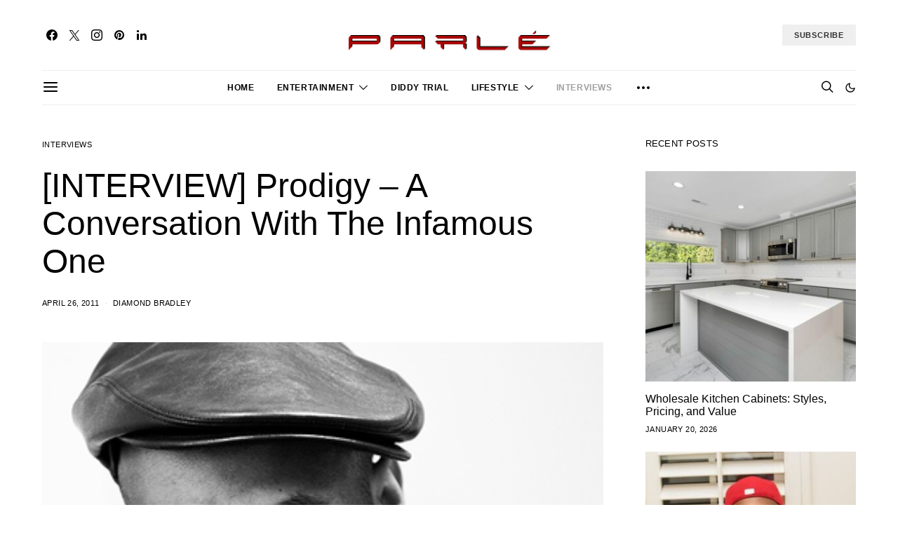

--- FILE ---
content_type: text/css; charset=utf-8
request_url: https://parlemag.com/wp-content/cache/min/1/wp-content/plugins/powerkit/modules/scroll-to-top/public/css/public-powerkit-scroll-to-top.css?ver=1768288428
body_size: -22
content:
.pk-scroll-to-top{--pk-scrolltop-background:#a0a0a0;--pk-scrolltop-icon-color:#FFFFFF;--pk-scrolltop-opacity:1;--pk-scrolltop-opacity-hover:0.7}.pk-scroll-to-top{background:var(--pk-scrolltop-background);display:none;position:fixed;left:-9999px;bottom:2rem;opacity:0;transition:opacity 0.25s}.pk-scroll-to-top.pk-active{opacity:var(--pk-scrolltop-opacity);left:auto;right:2rem}.pk-scroll-to-top:hover{opacity:var(--pk-scrolltop-opacity-hover)}.pk-scroll-to-top .pk-icon{display:block;padding:.6rem;color:var(--pk-scrolltop-icon-color);line-height:1;transition:opacity .2s ease}@media (min-width:760px){.pk-scroll-to-top{display:block}}

--- FILE ---
content_type: text/css; charset=utf-8
request_url: https://parlemag.com/wp-content/cache/min/1/wp-content/plugins/sight/render/css/sight-lightbox.css?ver=1768288428
body_size: 2
content:
.sight-portfolio-area-lightbox{--sight-zoom-icon-popup-color:white;--sight-zoom-icon-popup-background:rgba(0, 0, 0, 0.6);--sight-zoom-icon-popup-font-size:16px}.sight-portfolio-area-lightbox .sight-zoom-icon-popup{display:flex;align-items:center;justify-content:center;position:absolute;top:1rem;right:1rem;width:2rem;height:2rem;line-height:2rem;text-align:center;opacity:0;color:var(--sight-zoom-icon-popup-color);background:var(--sight-zoom-icon-popup-background);transition:all 0.2s ease}.sight-portfolio-area-lightbox .sight-zoom-icon-popup:before{font-family:'sight-portfolio-icons';font-size:var(--sight-zoom-icon-popup-font-size);content:"\e912"}.sight-portfolio-area-lightbox .sight-image-popup:hover~.sight-zoom-icon-popup{opacity:1}